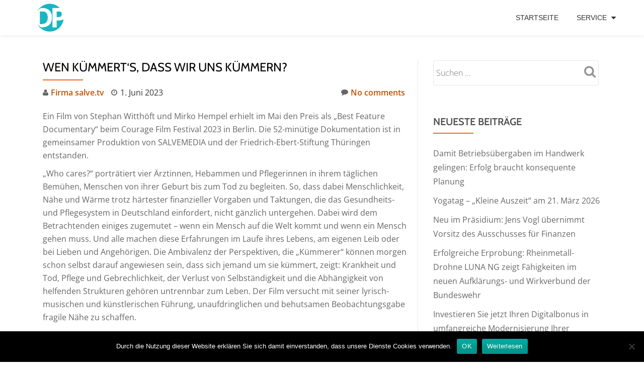

--- FILE ---
content_type: text/html; charset=UTF-8
request_url: https://www.deutscherpresseindex.de/2023/06/01/wen-kuemmerts-dass-wir-uns-kuemmern/
body_size: 15763
content:
<!DOCTYPE html>
<html lang="de" class="no-js">
<head>
<meta charset="UTF-8">
<meta name="viewport" content="width=device-width, initial-scale=1">
<link rel="profile" href="http://gmpg.org/xfn/11">
<link rel="pingback" href="https://www.deutscherpresseindex.de/xmlrpc.php">
<meta name='robots' content='index, follow, max-image-preview:large, max-snippet:-1, max-video-preview:-1' />
<!-- This site is optimized with the Yoast SEO plugin v24.3 - https://yoast.com/wordpress/plugins/seo/ -->
<title>Wen kümmert‘s, dass wir uns kümmern? - Deutscher Presseindex</title>
<link rel="canonical" href="https://www.deutscherpresseindex.de/2023/06/01/wen-kuemmerts-dass-wir-uns-kuemmern/" />
<meta name="author" content="Firma salve.tv" />
<meta name="twitter:label1" content="Verfasst von" />
<meta name="twitter:data1" content="Firma salve.tv" />
<meta name="twitter:label2" content="Geschätzte Lesezeit" />
<meta name="twitter:data2" content="2 Minuten" />
<script type="application/ld+json" class="yoast-schema-graph">{"@context":"https://schema.org","@graph":[{"@type":"WebPage","@id":"https://www.deutscherpresseindex.de/2023/06/01/wen-kuemmerts-dass-wir-uns-kuemmern/","url":"https://www.deutscherpresseindex.de/2023/06/01/wen-kuemmerts-dass-wir-uns-kuemmern/","name":"Wen kümmert‘s, dass wir uns kümmern? - Deutscher Presseindex","isPartOf":{"@id":"https://www.deutscherpresseindex.de/#website"},"primaryImageOfPage":{"@id":"https://www.deutscherpresseindex.de/2023/06/01/wen-kuemmerts-dass-wir-uns-kuemmern/#primaryimage"},"image":{"@id":"https://www.deutscherpresseindex.de/2023/06/01/wen-kuemmerts-dass-wir-uns-kuemmern/#primaryimage"},"thumbnailUrl":"https://www.deutscherpresseindex.de/wp-content/uploads/sites/5/2023/06/1685609536-1281397_1280x1024.jpg","datePublished":"2023-06-01T08:16:00+00:00","dateModified":"2023-06-01T08:16:00+00:00","author":{"@id":"https://www.deutscherpresseindex.de/#/schema/person/533b8d3027d63120ad8dfb0cb0d96893"},"breadcrumb":{"@id":"https://www.deutscherpresseindex.de/2023/06/01/wen-kuemmerts-dass-wir-uns-kuemmern/#breadcrumb"},"inLanguage":"de","potentialAction":[{"@type":"ReadAction","target":["https://www.deutscherpresseindex.de/2023/06/01/wen-kuemmerts-dass-wir-uns-kuemmern/"]}]},{"@type":"ImageObject","inLanguage":"de","@id":"https://www.deutscherpresseindex.de/2023/06/01/wen-kuemmerts-dass-wir-uns-kuemmern/#primaryimage","url":"https://www.deutscherpresseindex.de/wp-content/uploads/sites/5/2023/06/1685609536-1281397_1280x1024.jpg","contentUrl":"https://www.deutscherpresseindex.de/wp-content/uploads/sites/5/2023/06/1685609536-1281397_1280x1024.jpg","width":706,"height":1000,"caption":""},{"@type":"BreadcrumbList","@id":"https://www.deutscherpresseindex.de/2023/06/01/wen-kuemmerts-dass-wir-uns-kuemmern/#breadcrumb","itemListElement":[{"@type":"ListItem","position":1,"name":"Startseite","item":"https://www.deutscherpresseindex.de/"},{"@type":"ListItem","position":2,"name":"Wen kümmert‘s, dass wir uns kümmern?"}]},{"@type":"WebSite","@id":"https://www.deutscherpresseindex.de/#website","url":"https://www.deutscherpresseindex.de/","name":"Deutscher Presseindex","description":" Die beste Pressemitteilung, der beste Content, die interessantesten News…","potentialAction":[{"@type":"SearchAction","target":{"@type":"EntryPoint","urlTemplate":"https://www.deutscherpresseindex.de/?s={search_term_string}"},"query-input":{"@type":"PropertyValueSpecification","valueRequired":true,"valueName":"search_term_string"}}],"inLanguage":"de"},{"@type":"Person","@id":"https://www.deutscherpresseindex.de/#/schema/person/533b8d3027d63120ad8dfb0cb0d96893","name":"Firma salve.tv","image":{"@type":"ImageObject","inLanguage":"de","@id":"https://www.deutscherpresseindex.de/#/schema/person/image/","url":"https://secure.gravatar.com/avatar/30614c6416a907ca92d042ab0bcd83bd?s=96&d=mm&r=g","contentUrl":"https://secure.gravatar.com/avatar/30614c6416a907ca92d042ab0bcd83bd?s=96&d=mm&r=g","caption":"Firma salve.tv"},"url":"https://www.deutscherpresseindex.de/author/firma_salve-tv/"}]}</script>
<!-- / Yoast SEO plugin. -->
<!-- Hubbub v.1.35.1 https://morehubbub.com/ -->
<meta property="og:locale" content="de_DE" />
<meta property="og:type" content="article" />
<meta property="og:title" content="Wen kümmert‘s, dass wir uns kümmern?" />
<meta property="og:description" content="Ein Film von Stephan Witthöft und Mirko Hempel erhielt im Mai den Preis als „Best Feature Documentary“ beim Courage Film Festival 2023 in Berlin. Die 52-minütige Dokumentation ist in gemeinsamer Produktion von SALVEMEDIA und der" />
<meta property="og:url" content="https://www.deutscherpresseindex.de/2023/06/01/wen-kuemmerts-dass-wir-uns-kuemmern/" />
<meta property="og:site_name" content="Deutscher Presseindex" />
<meta property="og:updated_time" content="2023-06-01T10:16:00+00:00" />
<meta property="article:published_time" content="2023-06-01T10:16:00+00:00" />
<meta property="article:modified_time" content="2023-06-01T10:16:00+00:00" />
<meta name="twitter:card" content="summary_large_image" />
<meta name="twitter:title" content="Wen kümmert‘s, dass wir uns kümmern?" />
<meta name="twitter:description" content="Ein Film von Stephan Witthöft und Mirko Hempel erhielt im Mai den Preis als „Best Feature Documentary“ beim Courage Film Festival 2023 in Berlin. Die 52-minütige Dokumentation ist in gemeinsamer Produktion von SALVEMEDIA und der" />
<meta class="flipboard-article" content="Ein Film von Stephan Witthöft und Mirko Hempel erhielt im Mai den Preis als „Best Feature Documentary“ beim Courage Film Festival 2023 in Berlin. Die 52-minütige Dokumentation ist in gemeinsamer Produktion von SALVEMEDIA und der" />
<meta property="og:image" content="https://www.deutscherpresseindex.de/wp-content/uploads/sites/5/2023/06/1685609536-1281397_1280x1024.jpg" />
<meta name="twitter:image" content="https://www.deutscherpresseindex.de/wp-content/uploads/sites/5/2023/06/1685609536-1281397_1280x1024.jpg" />
<meta property="og:image:width" content="706" />
<meta property="og:image:height" content="1000" />
<!-- Hubbub v.1.35.1 https://morehubbub.com/ -->
<link rel="alternate" type="application/rss+xml" title="Deutscher Presseindex &raquo; Feed" href="https://www.deutscherpresseindex.de/feed/" />
<script type="text/javascript">
/* <![CDATA[ */
window._wpemojiSettings = {"baseUrl":"https:\/\/s.w.org\/images\/core\/emoji\/15.0.3\/72x72\/","ext":".png","svgUrl":"https:\/\/s.w.org\/images\/core\/emoji\/15.0.3\/svg\/","svgExt":".svg","source":{"concatemoji":"https:\/\/www.deutscherpresseindex.de\/wp-includes\/js\/wp-emoji-release.min.js?ver=6.5.7"}};
/*! This file is auto-generated */
!function(i,n){var o,s,e;function c(e){try{var t={supportTests:e,timestamp:(new Date).valueOf()};sessionStorage.setItem(o,JSON.stringify(t))}catch(e){}}function p(e,t,n){e.clearRect(0,0,e.canvas.width,e.canvas.height),e.fillText(t,0,0);var t=new Uint32Array(e.getImageData(0,0,e.canvas.width,e.canvas.height).data),r=(e.clearRect(0,0,e.canvas.width,e.canvas.height),e.fillText(n,0,0),new Uint32Array(e.getImageData(0,0,e.canvas.width,e.canvas.height).data));return t.every(function(e,t){return e===r[t]})}function u(e,t,n){switch(t){case"flag":return n(e,"\ud83c\udff3\ufe0f\u200d\u26a7\ufe0f","\ud83c\udff3\ufe0f\u200b\u26a7\ufe0f")?!1:!n(e,"\ud83c\uddfa\ud83c\uddf3","\ud83c\uddfa\u200b\ud83c\uddf3")&&!n(e,"\ud83c\udff4\udb40\udc67\udb40\udc62\udb40\udc65\udb40\udc6e\udb40\udc67\udb40\udc7f","\ud83c\udff4\u200b\udb40\udc67\u200b\udb40\udc62\u200b\udb40\udc65\u200b\udb40\udc6e\u200b\udb40\udc67\u200b\udb40\udc7f");case"emoji":return!n(e,"\ud83d\udc26\u200d\u2b1b","\ud83d\udc26\u200b\u2b1b")}return!1}function f(e,t,n){var r="undefined"!=typeof WorkerGlobalScope&&self instanceof WorkerGlobalScope?new OffscreenCanvas(300,150):i.createElement("canvas"),a=r.getContext("2d",{willReadFrequently:!0}),o=(a.textBaseline="top",a.font="600 32px Arial",{});return e.forEach(function(e){o[e]=t(a,e,n)}),o}function t(e){var t=i.createElement("script");t.src=e,t.defer=!0,i.head.appendChild(t)}"undefined"!=typeof Promise&&(o="wpEmojiSettingsSupports",s=["flag","emoji"],n.supports={everything:!0,everythingExceptFlag:!0},e=new Promise(function(e){i.addEventListener("DOMContentLoaded",e,{once:!0})}),new Promise(function(t){var n=function(){try{var e=JSON.parse(sessionStorage.getItem(o));if("object"==typeof e&&"number"==typeof e.timestamp&&(new Date).valueOf()<e.timestamp+604800&&"object"==typeof e.supportTests)return e.supportTests}catch(e){}return null}();if(!n){if("undefined"!=typeof Worker&&"undefined"!=typeof OffscreenCanvas&&"undefined"!=typeof URL&&URL.createObjectURL&&"undefined"!=typeof Blob)try{var e="postMessage("+f.toString()+"("+[JSON.stringify(s),u.toString(),p.toString()].join(",")+"));",r=new Blob([e],{type:"text/javascript"}),a=new Worker(URL.createObjectURL(r),{name:"wpTestEmojiSupports"});return void(a.onmessage=function(e){c(n=e.data),a.terminate(),t(n)})}catch(e){}c(n=f(s,u,p))}t(n)}).then(function(e){for(var t in e)n.supports[t]=e[t],n.supports.everything=n.supports.everything&&n.supports[t],"flag"!==t&&(n.supports.everythingExceptFlag=n.supports.everythingExceptFlag&&n.supports[t]);n.supports.everythingExceptFlag=n.supports.everythingExceptFlag&&!n.supports.flag,n.DOMReady=!1,n.readyCallback=function(){n.DOMReady=!0}}).then(function(){return e}).then(function(){var e;n.supports.everything||(n.readyCallback(),(e=n.source||{}).concatemoji?t(e.concatemoji):e.wpemoji&&e.twemoji&&(t(e.twemoji),t(e.wpemoji)))}))}((window,document),window._wpemojiSettings);
/* ]]> */
</script>
<style id='wp-emoji-styles-inline-css' type='text/css'>
img.wp-smiley, img.emoji {
display: inline !important;
border: none !important;
box-shadow: none !important;
height: 1em !important;
width: 1em !important;
margin: 0 0.07em !important;
vertical-align: -0.1em !important;
background: none !important;
padding: 0 !important;
}
</style>
<link rel='stylesheet' id='wp-block-library-css' href='//www.deutscherpresseindex.de/wp-content/cache/www.deutscherpresseindex.de/wpfc-minified/lp0lvp4c/bxlt0.css' type='text/css' media='all' />
<style id='classic-theme-styles-inline-css' type='text/css'>
/*! This file is auto-generated */
.wp-block-button__link{color:#fff;background-color:#32373c;border-radius:9999px;box-shadow:none;text-decoration:none;padding:calc(.667em + 2px) calc(1.333em + 2px);font-size:1.125em}.wp-block-file__button{background:#32373c;color:#fff;text-decoration:none}
</style>
<style id='global-styles-inline-css' type='text/css'>
body{--wp--preset--color--black: #000000;--wp--preset--color--cyan-bluish-gray: #abb8c3;--wp--preset--color--white: #ffffff;--wp--preset--color--pale-pink: #f78da7;--wp--preset--color--vivid-red: #cf2e2e;--wp--preset--color--luminous-vivid-orange: #ff6900;--wp--preset--color--luminous-vivid-amber: #fcb900;--wp--preset--color--light-green-cyan: #7bdcb5;--wp--preset--color--vivid-green-cyan: #00d084;--wp--preset--color--pale-cyan-blue: #8ed1fc;--wp--preset--color--vivid-cyan-blue: #0693e3;--wp--preset--color--vivid-purple: #9b51e0;--wp--preset--gradient--vivid-cyan-blue-to-vivid-purple: linear-gradient(135deg,rgba(6,147,227,1) 0%,rgb(155,81,224) 100%);--wp--preset--gradient--light-green-cyan-to-vivid-green-cyan: linear-gradient(135deg,rgb(122,220,180) 0%,rgb(0,208,130) 100%);--wp--preset--gradient--luminous-vivid-amber-to-luminous-vivid-orange: linear-gradient(135deg,rgba(252,185,0,1) 0%,rgba(255,105,0,1) 100%);--wp--preset--gradient--luminous-vivid-orange-to-vivid-red: linear-gradient(135deg,rgba(255,105,0,1) 0%,rgb(207,46,46) 100%);--wp--preset--gradient--very-light-gray-to-cyan-bluish-gray: linear-gradient(135deg,rgb(238,238,238) 0%,rgb(169,184,195) 100%);--wp--preset--gradient--cool-to-warm-spectrum: linear-gradient(135deg,rgb(74,234,220) 0%,rgb(151,120,209) 20%,rgb(207,42,186) 40%,rgb(238,44,130) 60%,rgb(251,105,98) 80%,rgb(254,248,76) 100%);--wp--preset--gradient--blush-light-purple: linear-gradient(135deg,rgb(255,206,236) 0%,rgb(152,150,240) 100%);--wp--preset--gradient--blush-bordeaux: linear-gradient(135deg,rgb(254,205,165) 0%,rgb(254,45,45) 50%,rgb(107,0,62) 100%);--wp--preset--gradient--luminous-dusk: linear-gradient(135deg,rgb(255,203,112) 0%,rgb(199,81,192) 50%,rgb(65,88,208) 100%);--wp--preset--gradient--pale-ocean: linear-gradient(135deg,rgb(255,245,203) 0%,rgb(182,227,212) 50%,rgb(51,167,181) 100%);--wp--preset--gradient--electric-grass: linear-gradient(135deg,rgb(202,248,128) 0%,rgb(113,206,126) 100%);--wp--preset--gradient--midnight: linear-gradient(135deg,rgb(2,3,129) 0%,rgb(40,116,252) 100%);--wp--preset--font-size--small: 13px;--wp--preset--font-size--medium: 20px;--wp--preset--font-size--large: 36px;--wp--preset--font-size--x-large: 42px;--wp--preset--spacing--20: 0.44rem;--wp--preset--spacing--30: 0.67rem;--wp--preset--spacing--40: 1rem;--wp--preset--spacing--50: 1.5rem;--wp--preset--spacing--60: 2.25rem;--wp--preset--spacing--70: 3.38rem;--wp--preset--spacing--80: 5.06rem;--wp--preset--shadow--natural: 6px 6px 9px rgba(0, 0, 0, 0.2);--wp--preset--shadow--deep: 12px 12px 50px rgba(0, 0, 0, 0.4);--wp--preset--shadow--sharp: 6px 6px 0px rgba(0, 0, 0, 0.2);--wp--preset--shadow--outlined: 6px 6px 0px -3px rgba(255, 255, 255, 1), 6px 6px rgba(0, 0, 0, 1);--wp--preset--shadow--crisp: 6px 6px 0px rgba(0, 0, 0, 1);}:where(.is-layout-flex){gap: 0.5em;}:where(.is-layout-grid){gap: 0.5em;}body .is-layout-flex{display: flex;}body .is-layout-flex{flex-wrap: wrap;align-items: center;}body .is-layout-flex > *{margin: 0;}body .is-layout-grid{display: grid;}body .is-layout-grid > *{margin: 0;}:where(.wp-block-columns.is-layout-flex){gap: 2em;}:where(.wp-block-columns.is-layout-grid){gap: 2em;}:where(.wp-block-post-template.is-layout-flex){gap: 1.25em;}:where(.wp-block-post-template.is-layout-grid){gap: 1.25em;}.has-black-color{color: var(--wp--preset--color--black) !important;}.has-cyan-bluish-gray-color{color: var(--wp--preset--color--cyan-bluish-gray) !important;}.has-white-color{color: var(--wp--preset--color--white) !important;}.has-pale-pink-color{color: var(--wp--preset--color--pale-pink) !important;}.has-vivid-red-color{color: var(--wp--preset--color--vivid-red) !important;}.has-luminous-vivid-orange-color{color: var(--wp--preset--color--luminous-vivid-orange) !important;}.has-luminous-vivid-amber-color{color: var(--wp--preset--color--luminous-vivid-amber) !important;}.has-light-green-cyan-color{color: var(--wp--preset--color--light-green-cyan) !important;}.has-vivid-green-cyan-color{color: var(--wp--preset--color--vivid-green-cyan) !important;}.has-pale-cyan-blue-color{color: var(--wp--preset--color--pale-cyan-blue) !important;}.has-vivid-cyan-blue-color{color: var(--wp--preset--color--vivid-cyan-blue) !important;}.has-vivid-purple-color{color: var(--wp--preset--color--vivid-purple) !important;}.has-black-background-color{background-color: var(--wp--preset--color--black) !important;}.has-cyan-bluish-gray-background-color{background-color: var(--wp--preset--color--cyan-bluish-gray) !important;}.has-white-background-color{background-color: var(--wp--preset--color--white) !important;}.has-pale-pink-background-color{background-color: var(--wp--preset--color--pale-pink) !important;}.has-vivid-red-background-color{background-color: var(--wp--preset--color--vivid-red) !important;}.has-luminous-vivid-orange-background-color{background-color: var(--wp--preset--color--luminous-vivid-orange) !important;}.has-luminous-vivid-amber-background-color{background-color: var(--wp--preset--color--luminous-vivid-amber) !important;}.has-light-green-cyan-background-color{background-color: var(--wp--preset--color--light-green-cyan) !important;}.has-vivid-green-cyan-background-color{background-color: var(--wp--preset--color--vivid-green-cyan) !important;}.has-pale-cyan-blue-background-color{background-color: var(--wp--preset--color--pale-cyan-blue) !important;}.has-vivid-cyan-blue-background-color{background-color: var(--wp--preset--color--vivid-cyan-blue) !important;}.has-vivid-purple-background-color{background-color: var(--wp--preset--color--vivid-purple) !important;}.has-black-border-color{border-color: var(--wp--preset--color--black) !important;}.has-cyan-bluish-gray-border-color{border-color: var(--wp--preset--color--cyan-bluish-gray) !important;}.has-white-border-color{border-color: var(--wp--preset--color--white) !important;}.has-pale-pink-border-color{border-color: var(--wp--preset--color--pale-pink) !important;}.has-vivid-red-border-color{border-color: var(--wp--preset--color--vivid-red) !important;}.has-luminous-vivid-orange-border-color{border-color: var(--wp--preset--color--luminous-vivid-orange) !important;}.has-luminous-vivid-amber-border-color{border-color: var(--wp--preset--color--luminous-vivid-amber) !important;}.has-light-green-cyan-border-color{border-color: var(--wp--preset--color--light-green-cyan) !important;}.has-vivid-green-cyan-border-color{border-color: var(--wp--preset--color--vivid-green-cyan) !important;}.has-pale-cyan-blue-border-color{border-color: var(--wp--preset--color--pale-cyan-blue) !important;}.has-vivid-cyan-blue-border-color{border-color: var(--wp--preset--color--vivid-cyan-blue) !important;}.has-vivid-purple-border-color{border-color: var(--wp--preset--color--vivid-purple) !important;}.has-vivid-cyan-blue-to-vivid-purple-gradient-background{background: var(--wp--preset--gradient--vivid-cyan-blue-to-vivid-purple) !important;}.has-light-green-cyan-to-vivid-green-cyan-gradient-background{background: var(--wp--preset--gradient--light-green-cyan-to-vivid-green-cyan) !important;}.has-luminous-vivid-amber-to-luminous-vivid-orange-gradient-background{background: var(--wp--preset--gradient--luminous-vivid-amber-to-luminous-vivid-orange) !important;}.has-luminous-vivid-orange-to-vivid-red-gradient-background{background: var(--wp--preset--gradient--luminous-vivid-orange-to-vivid-red) !important;}.has-very-light-gray-to-cyan-bluish-gray-gradient-background{background: var(--wp--preset--gradient--very-light-gray-to-cyan-bluish-gray) !important;}.has-cool-to-warm-spectrum-gradient-background{background: var(--wp--preset--gradient--cool-to-warm-spectrum) !important;}.has-blush-light-purple-gradient-background{background: var(--wp--preset--gradient--blush-light-purple) !important;}.has-blush-bordeaux-gradient-background{background: var(--wp--preset--gradient--blush-bordeaux) !important;}.has-luminous-dusk-gradient-background{background: var(--wp--preset--gradient--luminous-dusk) !important;}.has-pale-ocean-gradient-background{background: var(--wp--preset--gradient--pale-ocean) !important;}.has-electric-grass-gradient-background{background: var(--wp--preset--gradient--electric-grass) !important;}.has-midnight-gradient-background{background: var(--wp--preset--gradient--midnight) !important;}.has-small-font-size{font-size: var(--wp--preset--font-size--small) !important;}.has-medium-font-size{font-size: var(--wp--preset--font-size--medium) !important;}.has-large-font-size{font-size: var(--wp--preset--font-size--large) !important;}.has-x-large-font-size{font-size: var(--wp--preset--font-size--x-large) !important;}
.wp-block-navigation a:where(:not(.wp-element-button)){color: inherit;}
:where(.wp-block-post-template.is-layout-flex){gap: 1.25em;}:where(.wp-block-post-template.is-layout-grid){gap: 1.25em;}
:where(.wp-block-columns.is-layout-flex){gap: 2em;}:where(.wp-block-columns.is-layout-grid){gap: 2em;}
.wp-block-pullquote{font-size: 1.5em;line-height: 1.6;}
</style>
<link rel='stylesheet' id='cookie-notice-front-css' href='//www.deutscherpresseindex.de/wp-content/cache/www.deutscherpresseindex.de/wpfc-minified/6o14y040/bxlt0.css' type='text/css' media='all' />
<link rel='stylesheet' id='topicportal-remote-canonicals-frontend-css' href='//www.deutscherpresseindex.de/wp-content/plugins/topicportal-remote-canonicals/assets/css/frontend.css?ver=1.0.0' type='text/css' media='all' />
<link rel='stylesheet' id='llorix-one-lite-font-css' href='//www.deutscherpresseindex.de/wp-content/cache/www.deutscherpresseindex.de/wpfc-minified/mbe0auxq/bxlt0.css' type='text/css' media='all' />
<link rel='stylesheet' id='llorix-one-lite-fontawesome-css' href='//www.deutscherpresseindex.de/wp-content/cache/www.deutscherpresseindex.de/wpfc-minified/88jqqlg2/bxlt0.css' type='text/css' media='all' />
<link rel='stylesheet' id='llorix-one-lite-bootstrap-style-css' href='//www.deutscherpresseindex.de/wp-content/cache/www.deutscherpresseindex.de/wpfc-minified/2mvpuz0p/bxlt0.css' type='text/css' media='all' />
<link rel='stylesheet' id='llorix-one-lite-style-css' href='//www.deutscherpresseindex.de/wp-content/cache/www.deutscherpresseindex.de/wpfc-minified/7jpfy85j/bxlt0.css' type='text/css' media='all' />
<style id='llorix-one-lite-style-inline-css' type='text/css'>
.overlay-layer-wrap{ background:rgba(13, 60, 85, 0.5);}.archive-top .section-overlay-layer{ background:rgba(13, 60, 85, 0.6);}
</style>
<link rel="preload" class="mv-grow-style" href="https://www.deutscherpresseindex.de/wp-content/plugins/social-pug/assets/dist/style-frontend-pro.css?ver=1.35.1" as="style"><noscript><link rel='stylesheet' id='dpsp-frontend-style-pro-css' href='//www.deutscherpresseindex.de/wp-content/cache/www.deutscherpresseindex.de/wpfc-minified/d2klwoj9/bxlt0.css' type='text/css' media='all' />
</noscript><script type="text/javascript" id="cookie-notice-front-js-before">
/* <![CDATA[ */
var cnArgs = {"ajaxUrl":"https:\/\/www.deutscherpresseindex.de\/wp-admin\/admin-ajax.php","nonce":"1aab453f0b","hideEffect":"fade","position":"bottom","onScroll":false,"onScrollOffset":100,"onClick":false,"cookieName":"cookie_notice_accepted","cookieTime":2592000,"cookieTimeRejected":2592000,"globalCookie":false,"redirection":false,"cache":false,"revokeCookies":false,"revokeCookiesOpt":"automatic"};
/* ]]> */
</script>
<script type="text/javascript" src="https://www.deutscherpresseindex.de/wp-content/plugins/cookie-notice/js/front.min.js?ver=2.5.7" id="cookie-notice-front-js"></script>
<script type="text/javascript" src="https://www.deutscherpresseindex.de/wp-includes/js/jquery/jquery.min.js?ver=3.7.1" id="jquery-core-js"></script>
<script type="text/javascript" src="https://www.deutscherpresseindex.de/wp-includes/js/jquery/jquery-migrate.min.js?ver=3.4.1" id="jquery-migrate-js"></script>
<link rel="https://api.w.org/" href="https://www.deutscherpresseindex.de/wp-json/" /><link rel="alternate" type="application/json" href="https://www.deutscherpresseindex.de/wp-json/wp/v2/posts/1207722" /><link rel="EditURI" type="application/rsd+xml" title="RSD" href="https://www.deutscherpresseindex.de/xmlrpc.php?rsd" />
<meta name="generator" content="WordPress 6.5.7" />
<link rel='shortlink' href='https://www.deutscherpresseindex.de/?p=1207722' />
<link rel="alternate" type="application/json+oembed" href="https://www.deutscherpresseindex.de/wp-json/oembed/1.0/embed?url=https%3A%2F%2Fwww.deutscherpresseindex.de%2F2023%2F06%2F01%2Fwen-kuemmerts-dass-wir-uns-kuemmern%2F" />
<link rel="alternate" type="text/xml+oembed" href="https://www.deutscherpresseindex.de/wp-json/oembed/1.0/embed?url=https%3A%2F%2Fwww.deutscherpresseindex.de%2F2023%2F06%2F01%2Fwen-kuemmerts-dass-wir-uns-kuemmern%2F&#038;format=xml" />
<script type="text/javascript">
var jQueryMigrateHelperHasSentDowngrade = false;
window.onerror = function( msg, url, line, col, error ) {
// Break out early, do not processing if a downgrade reqeust was already sent.
if ( jQueryMigrateHelperHasSentDowngrade ) {
return true;
}
var xhr = new XMLHttpRequest();
var nonce = '36b2ec8795';
var jQueryFunctions = [
'andSelf',
'browser',
'live',
'boxModel',
'support.boxModel',
'size',
'swap',
'clean',
'sub',
];
var match_pattern = /\)\.(.+?) is not a function/;
var erroredFunction = msg.match( match_pattern );
// If there was no matching functions, do not try to downgrade.
if ( null === erroredFunction || typeof erroredFunction !== 'object' || typeof erroredFunction[1] === "undefined" || -1 === jQueryFunctions.indexOf( erroredFunction[1] ) ) {
return true;
}
// Set that we've now attempted a downgrade request.
jQueryMigrateHelperHasSentDowngrade = true;
xhr.open( 'POST', 'https://www.deutscherpresseindex.de/wp-admin/admin-ajax.php' );
xhr.setRequestHeader( 'Content-Type', 'application/x-www-form-urlencoded' );
xhr.onload = function () {
var response,
reload = false;
if ( 200 === xhr.status ) {
try {
response = JSON.parse( xhr.response );
reload = response.data.reload;
} catch ( e ) {
reload = false;
}
}
// Automatically reload the page if a deprecation caused an automatic downgrade, ensure visitors get the best possible experience.
if ( reload ) {
location.reload();
}
};
xhr.send( encodeURI( 'action=jquery-migrate-downgrade-version&_wpnonce=' + nonce ) );
// Suppress error alerts in older browsers
return true;
}
</script>
<!--[if lt IE 9]>
<script src="https://www.deutscherpresseindex.de/wp-content/themes/llorix-one-lite/js/html5shiv.min.js"></script>
<![endif]-->
<meta name="hubbub-info" description="Hubbub 1.35.1"><link rel="icon" href="https://www.deutscherpresseindex.de/wp-content/uploads/sites/5/2017/09/cropped-deutschepresseindex-e1506074717330-32x32.png" sizes="32x32" />
<link rel="icon" href="https://www.deutscherpresseindex.de/wp-content/uploads/sites/5/2017/09/cropped-deutschepresseindex-e1506074717330-192x192.png" sizes="192x192" />
<link rel="apple-touch-icon" href="https://www.deutscherpresseindex.de/wp-content/uploads/sites/5/2017/09/cropped-deutschepresseindex-e1506074717330-180x180.png" />
<meta name="msapplication-TileImage" content="https://www.deutscherpresseindex.de/wp-content/uploads/sites/5/2017/09/cropped-deutschepresseindex-e1506074717330-270x270.png" />
<style type="text/css" id="wp-custom-css">
.pb-company{
padding: 10px 20px;
margin-bottom: 20px;
border: 1px solid #dbdada;
}
.pb-contacts{
background-color: #f5f5f5;
padding: 10px 20px;
margin-bottom: 20px;
}
.pb-disclaimer{
font-style: italic;
font-size: 80%;
}
.footer-widget-wrap .widget-box {width:100%;}
.footer-widget-wrap .widget-box p{ font-size: small;}		</style>
<style id="sccss"></style></head>
<body itemscope itemtype="http://schema.org/WebPage" class="post-template-default single single-post postid-1207722 single-format-standard cookies-not-set group-blog" dir="
ltr">
<a class="skip-link screen-reader-text" href="#content">Skip to content</a>
<!-- =========================
PRE LOADER
============================== -->
<!-- =========================
SECTION: HOME / HEADER
============================== -->
<!--header-->
<header itemscope itemtype="http://schema.org/WPHeader" id="masthead" role="banner" data-stellar-background-ratio="0.5" class="header header-style-one site-header">
<!-- COLOR OVER IMAGE -->
<div class="overlay-layer-nav 
sticky-navigation-open">
<!-- STICKY NAVIGATION -->
<div class="navbar navbar-inverse bs-docs-nav navbar-fixed-top sticky-navigation appear-on-scroll">
<!-- CONTAINER -->
<div class="container">
<div class="navbar-header">
<!-- LOGO -->
<button title='Toggle Menu' aria-controls='menu-main-menu' aria-expanded='false' type="button" class="navbar-toggle menu-toggle" id="menu-toggle" data-toggle="collapse" data-target="#menu-primary">
<span class="screen-reader-text">Toggle navigation</span>
<span class="icon-bar"></span>
<span class="icon-bar"></span>
<span class="icon-bar"></span>
</button>
<a href="https://www.deutscherpresseindex.de/" class="navbar-brand" title="Deutscher Presseindex" data-wpel-link="internal"><img src="https://www.deutscherpresseindex.de/wp-content/uploads/sites/5/2017/09/deutschepresseindex-e1506074717330.png" alt="Deutscher Presseindex"></a><div class="header-logo-wrap text-header llorix_one_lite_only_customizer"><h1 itemprop="headline" id="site-title" class="site-title"><a href="https://www.deutscherpresseindex.de/" title="Deutscher Presseindex" rel="home" data-wpel-link="internal">Deutscher Presseindex</a></h1><p itemprop="description" id="site-description" class="site-description"> Die beste Pressemitteilung, der beste Content, die interessantesten News…</p></div>
</div>
<!-- MENU -->
<div itemscope itemtype="http://schema.org/SiteNavigationElement" aria-label="Primary Menu" id="menu-primary" class="navbar-collapse collapse">
<!-- LOGO ON STICKY NAV BAR -->
<div id="site-header-menu" class="site-header-menu">
<nav id="site-navigation" class="main-navigation" role="navigation">
<div class="menu-menue-container"><ul id="menu-menue" class="primary-menu small-text"><li id="menu-item-31" class="menu-item menu-item-type-custom menu-item-object-custom menu-item-home menu-item-31"><a href="https://www.deutscherpresseindex.de" data-wpel-link="internal">Startseite</a></li>
<li id="menu-item-44" class="menu-item menu-item-type-custom menu-item-object-custom menu-item-has-children menu-item-44"><a href="https://www.deutscherpresseindex.de/kontakt" data-wpel-link="internal">Service</a>
<ul class="sub-menu">
<li id="menu-item-43" class="menu-item menu-item-type-post_type menu-item-object-page menu-item-43"><a href="https://www.deutscherpresseindex.de/kontakt/" data-wpel-link="internal">Kontakt</a></li>
<li id="menu-item-30" class="menu-item menu-item-type-post_type menu-item-object-page menu-item-30"><a href="https://www.deutscherpresseindex.de/impressum/" data-wpel-link="internal">Impressum</a></li>
<li id="menu-item-1049334" class="menu-item menu-item-type-post_type menu-item-object-page menu-item-1049334"><a href="https://www.deutscherpresseindex.de/datenschutzerklaerung/" data-wpel-link="internal">Datenschutzerklärung</a></li>
</ul>
</li>
</ul></div>						</nav>
</div>
</div>
</div>
<!-- /END CONTAINER -->
</div>
<!-- /END STICKY NAVIGATION -->
</div>
<!-- /END COLOR OVER IMAGE -->
</header>
<!-- /END HOME / HEADER  -->
<div class="content-wrap">
<div class="container">
<div id="primary" class="content-area 
col-md-8">
<main itemscope itemtype="http://schema.org/WebPageElement" itemprop="mainContentOfPage" id="main" class="site-main" role="main">
<article id="post-1207722" class="content-single-page post-1207722 post type-post status-publish format-standard has-post-thumbnail hentry category-medien tag-grow tag-animation tag-aerztinnen tag-baum tag-berlin tag-co tag-festival tag-film tag-hebammen tag-hempel tag-klimaschutz tag-pflege tag-regie tag-stiftung tag-thueringen grow-content-body">
<header class="entry-header single-header">
<h1 itemprop="headline" class="entry-title single-title">Wen kümmert‘s, dass wir uns kümmern?</h1>		<div class="colored-line-left"></div>
<div class="clearfix"></div>
<div class="entry-meta single-entry-meta">
<span class="author-link" itemprop="author" itemscope="" itemtype="http://schema.org/Person">
<span itemprop="name" class="post-author author vcard">
<i class="fa fa-user" aria-hidden="true"></i>
<a href="https://www.deutscherpresseindex.de/author/firma_salve-tv/" itemprop="url" rel="author" data-wpel-link="internal">Firma salve.tv</a>
</span>
</span>
<time class="post-time posted-on published" datetime="2023-06-01T10:16:00+02:00" itemprop="datePublished">
<i class="fa fa-clock-o" aria-hidden="true"></i>
1. Juni 2023			</time>
<a href="https://www.deutscherpresseindex.de/2023/06/01/wen-kuemmerts-dass-wir-uns-kuemmern/#respond" class="post-comments" data-wpel-link="internal">
<i class="fa fa-comment" aria-hidden="true"></i>
No comments			</a>
</div><!-- .entry-meta -->
</header><!-- .entry-header -->
<div itemprop="text" class="entry-content">
<div class="pb-text">Ein Film von Stephan Witthöft und Mirko Hempel erhielt im Mai den Preis als „Best Feature Documentary“ beim Courage Film Festival 2023 in Berlin. Die 52-minütige Dokumentation ist in gemeinsamer Produktion von SALVEMEDIA und der Friedrich-Ebert-Stiftung Thüringen entstanden.</p>
<p>„Who cares?“ porträtiert vier Ärztinnen, Hebammen und Pflegerinnen in ihrem täglichen Bemühen, Menschen von ihrer Geburt bis zum Tod zu begleiten. So, dass dabei Menschlichkeit, Nähe und Wärme trotz härtester finanzieller Vorgaben und Taktungen, die das Gesundheits- und Pflegesystem in Deutschland einfordert, nicht gänzlich untergehen. Dabei wird dem Betrachtenden einiges zugemutet – wenn ein Mensch auf die Welt kommt und wenn ein Mensch gehen muss. Und alle machen diese Erfahrungen im Laufe ihres Lebens, am eigenen Leib oder bei Lieben und Angehörigen. Die Ambivalenz der Perspektiven, die „Kümmerer“ können morgen schon selbst darauf angewiesen sein, dass sich jemand um sie kümmert, zeigt: Krankheit und Tod, Pflege und Gebrechlichkeit, der Verlust von Selbständigkeit und die Abhängigkeit von helfenden Strukturen gehören untrennbar zum Leben. Der Film versucht mit seiner lyrisch-musischen und künstlerischen Führung, unaufdringlichen und behutsamen Beobachtungsgabe fragile Nähe zu schaffen.</p>
<p>Das internationale Festival richtet sich an Filmemacher und Drehbuchautoren, die in ihrer Arbeit gesellschaftliche Themen und Missstände aufgreifen, die zu Diskussionen und Debatten anregen und einen Beitrag zu positiver Veränderung in der Welt leisten wollen. Ihnen wird eine Plattform gegeben, Geschichten zu teilen und sich mit Gleichgesinnten auszutauschen. Vorführungen sozialer Organisationen und Workshops zu den Hauptthemen ergänzen die seit 2018 jährlich in Berlin stattfindende Veranstaltung. Die weiteren Preisträger in 2023 in Kategorien wie der besten Regie, Animation, des besten Kurzfilms und experimentellen Spielfilms stammen aus Finnland, England, Kanada, Slowenien und Österreich.</p>
<p>Der Preis setzt in diesem Jahr auch ein Zeichen für Nachhaltigkeit, indem die Umweltinitiative „Grow my tree“ für jeden einen Baum pflanzt. Klimaschutz durch Wiederaufforstung, mit dem Pflanzen eines Baumes werden 22 Kilogramm CO₂ neutralisiert.</p></div>
<div class="pb-company">
<div>Firmenkontakt und Herausgeber der Meldung:</div>
<p>salve.tv GmbH<br />
Anger 73<br />
99084 Erfurt<br />
Telefon: +49 (361) 22248410<br />
<a href="http://salve-tv.net" target="_blank" rel="noopener nofollow" data-wpel-link="external">http://salve-tv.net</a></div>
<div class="pb-contacts">
<div>Ansprechpartner:</div>
<div class="pb-contact-item">Stephan Witthöft<br />
Produktionsleitung &amp; Programmverantwortung<br />
Telefon: +49 (361) 222484-10<br />
E-Mail: &#115;&#046;&#119;&#105;&#116;&#116;&#104;&#111;&#101;&#102;&#116;&#064;&#115;&#097;&#108;&#118;&#101;&#046;&#116;&#118;
</div>
<div class="pb-links">
<div>Weiterführende Links</div>
<ul>
<li>
<a href="https://www.lifepr.de/inaktiv/salve-tv-medienproduktion-gmbh/Wen-kuemmerts-dass-wir-uns-kuemmern/boxid/948395" target="_blank" rel="noopener nofollow" data-wpel-link="external">Originalmeldung der salve.tv GmbH</a>
</li>
<li>
<a href="https://www.lifepr.de/newsroom/salve-tv-medienproduktion-gmbh" target="_blank" rel="noopener nofollow" data-wpel-link="external">Alle Meldungen der salve.tv GmbH</a>
</li>
</ul></div>
<div class="pb-disclaimer">Für die oben stehende Pressemitteilung ist allein der jeweils angegebene Herausgeber (siehe Firmenkontakt oben) verantwortlich. Dieser ist in der Regel auch Urheber des Pressetextes, sowie der angehängten Bild-, Ton-, Video-, Medien- und Informationsmaterialien. Die United News Network GmbH übernimmt keine Haftung für die Korrektheit oder Vollständigkeit der dargestellten Meldung. Auch bei Übertragungsfehlern oder anderen Störungen haftet sie nur im Fall von Vorsatz oder grober Fahrlässigkeit. Die Nutzung von hier archivierten Informationen zur Eigeninformation und redaktionellen Weiterverarbeitung ist in der Regel kostenfrei. Bitte klären Sie vor einer Weiterverwendung urheberrechtliche Fragen mit dem angegebenen Herausgeber. Eine systematische Speicherung dieser Daten sowie die Verwendung auch von Teilen dieses Datenbankwerks sind nur mit schriftlicher Genehmigung durch die United News Network GmbH gestattet.
</div>
<p>        <img decoding="async" src="https://www.lifepr.de/presscorner/cpix/tp---1/948395.gif" alt="counterpixel" width="1" height="1" /></p>
</div><!-- .entry-content -->
<footer class="entry-footer">
<span class="cat-links"><i class="fa fa-folder-open" aria-hidden="true"></i>Posted in <a href="https://www.deutscherpresseindex.de/category/medien/" rel="category tag" data-wpel-link="internal">Medien</a></span><span class="tags-links"><i class="fa fa-tags" aria-hidden="true"></i>Tagged <a href="https://www.deutscherpresseindex.de/tag/grow/" rel="tag" data-wpel-link="internal">??grow</a>, <a href="https://www.deutscherpresseindex.de/tag/animation/" rel="tag" data-wpel-link="internal">animation</a>, <a href="https://www.deutscherpresseindex.de/tag/aerztinnen/" rel="tag" data-wpel-link="internal">Ärztinnen</a>, <a href="https://www.deutscherpresseindex.de/tag/baum/" rel="tag" data-wpel-link="internal">baum</a>, <a href="https://www.deutscherpresseindex.de/tag/berlin/" rel="tag" data-wpel-link="internal">berlin</a>, <a href="https://www.deutscherpresseindex.de/tag/co/" rel="tag" data-wpel-link="internal">co??</a>, <a href="https://www.deutscherpresseindex.de/tag/festival/" rel="tag" data-wpel-link="internal">festival</a>, <a href="https://www.deutscherpresseindex.de/tag/film/" rel="tag" data-wpel-link="internal">film</a>, <a href="https://www.deutscherpresseindex.de/tag/hebammen/" rel="tag" data-wpel-link="internal">Hebammen</a>, <a href="https://www.deutscherpresseindex.de/tag/hempel/" rel="tag" data-wpel-link="internal">hempel</a>, <a href="https://www.deutscherpresseindex.de/tag/klimaschutz/" rel="tag" data-wpel-link="internal">klimaschutz</a>, <a href="https://www.deutscherpresseindex.de/tag/pflege/" rel="tag" data-wpel-link="internal">Pflege</a>, <a href="https://www.deutscherpresseindex.de/tag/regie/" rel="tag" data-wpel-link="internal">regie</a>, <a href="https://www.deutscherpresseindex.de/tag/stiftung/" rel="tag" data-wpel-link="internal">stiftung</a>, <a href="https://www.deutscherpresseindex.de/tag/thueringen/" rel="tag" data-wpel-link="internal">thüringen</a></span>	</footer><!-- .entry-footer -->
</article><!-- #post-## -->
<nav class="navigation post-navigation" aria-label="Beiträge">
<h2 class="screen-reader-text">Beitragsnavigation</h2>
<div class="nav-links"><div class="nav-previous"><a href="https://www.deutscherpresseindex.de/2023/06/01/unternehmensuebergabe-geleistete-anzahlungen-zaehlen-bei-der-erbschaftsteuer-nicht-in-jedem-fall-zum-verwaltungsvermoegen-2/" rel="prev" data-wpel-link="internal">Unternehmensübergabe: Geleistete Anzahlungen zählen bei der Erbschaftsteuer nicht in jedem Fall zum Verwaltungsvermögen</a></div><div class="nav-next"><a href="https://www.deutscherpresseindex.de/2023/06/01/betriebsausgabenpauschale-mehr-geld-fuer-selbststaendige/" rel="next" data-wpel-link="internal">Betriebsausgabenpauschale: Mehr Geld für Selbstständige</a></div></div>
</nav>
</main><!-- #main -->
</div><!-- #primary -->
<div itemscope itemtype="http://schema.org/WPSideBar" role="complementary" aria-label="Main sidebar" id="sidebar-secondary" class="col-md-4 widget-area">
<aside id="search-2" class="widget widget_search"><form role="search" method="get" class="search-form" action="https://www.deutscherpresseindex.de/">
<label>
<span class="screen-reader-text">Suche nach:</span>
<input type="search" class="search-field" placeholder="Suchen …" value="" name="s" />
</label>
<input type="submit" class="search-submit" value="Suchen" />
</form></aside>
<aside id="recent-posts-2" class="widget widget_recent_entries">
<h2 class="widget-title">Neueste Beiträge</h2><div class="colored-line-left"></div><div class="clearfix widget-title-margin"></div>
<ul>
<li>
<a href="https://www.deutscherpresseindex.de/2026/01/29/damit-betriebsbergaben-im-handwerk-gelingen-erfolg-braucht-konsequente-planung/" data-wpel-link="internal">Damit Betriebsübergaben im Handwerk gelingen: Erfolg braucht konsequente Planung</a>
</li>
<li>
<a href="https://www.deutscherpresseindex.de/2026/01/29/yogatag-kleine-auszeit-am-21-mrz-2026/" data-wpel-link="internal">Yogatag – „Kleine Auszeit“ am 21. März 2026</a>
</li>
<li>
<a href="https://www.deutscherpresseindex.de/2026/01/29/neu-im-prsidium-jens-vogl-bernimmt-vorsitz-des-ausschusses-fr-finanzen/" data-wpel-link="internal">Neu im Präsidium: Jens Vogl übernimmt Vorsitz des Ausschusses für Finanzen</a>
</li>
<li>
<a href="https://www.deutscherpresseindex.de/2026/01/29/erfolgreiche-erprobung-rheinmetall-drohne-luna-ng-zeigt-fhigkeiten-im-neuen-aufklrungs-und-wirkverbund-der-bundeswehr/" data-wpel-link="internal">Erfolgreiche Erprobung: Rheinmetall-Drohne LUNA NG zeigt Fähigkeiten im neuen Aufklärungs- und Wirkverbund der Bundeswehr</a>
</li>
<li>
<a href="https://www.deutscherpresseindex.de/2026/01/29/investieren-sie-jetzt-ihren-digitalbonus-in-umfangreiche-modernisierung-ihrer-intralogistik/" data-wpel-link="internal">Investieren Sie jetzt Ihren Digitalbonus in umfangreiche Modernisierung Ihrer Intralogistik</a>
</li>
</ul>
</aside><aside id="archives-2" class="widget widget_archive"><h2 class="widget-title">Archiv</h2><div class="colored-line-left"></div><div class="clearfix widget-title-margin"></div>		<label class="screen-reader-text" for="archives-dropdown-2">Archiv</label>
<select id="archives-dropdown-2" name="archive-dropdown">
<option value="">Monat auswählen</option>
<option value='https://www.deutscherpresseindex.de/2026/01/'> Januar 2026 </option>
<option value='https://www.deutscherpresseindex.de/2025/12/'> Dezember 2025 </option>
<option value='https://www.deutscherpresseindex.de/2025/11/'> November 2025 </option>
<option value='https://www.deutscherpresseindex.de/2025/10/'> Oktober 2025 </option>
<option value='https://www.deutscherpresseindex.de/2025/09/'> September 2025 </option>
<option value='https://www.deutscherpresseindex.de/2025/08/'> August 2025 </option>
<option value='https://www.deutscherpresseindex.de/2025/07/'> Juli 2025 </option>
<option value='https://www.deutscherpresseindex.de/2025/06/'> Juni 2025 </option>
<option value='https://www.deutscherpresseindex.de/2025/05/'> Mai 2025 </option>
<option value='https://www.deutscherpresseindex.de/2025/04/'> April 2025 </option>
<option value='https://www.deutscherpresseindex.de/2025/03/'> März 2025 </option>
<option value='https://www.deutscherpresseindex.de/2025/02/'> Februar 2025 </option>
<option value='https://www.deutscherpresseindex.de/2025/01/'> Januar 2025 </option>
<option value='https://www.deutscherpresseindex.de/2024/12/'> Dezember 2024 </option>
<option value='https://www.deutscherpresseindex.de/2024/11/'> November 2024 </option>
<option value='https://www.deutscherpresseindex.de/2024/10/'> Oktober 2024 </option>
<option value='https://www.deutscherpresseindex.de/2024/09/'> September 2024 </option>
<option value='https://www.deutscherpresseindex.de/2024/08/'> August 2024 </option>
<option value='https://www.deutscherpresseindex.de/2024/07/'> Juli 2024 </option>
<option value='https://www.deutscherpresseindex.de/2024/06/'> Juni 2024 </option>
<option value='https://www.deutscherpresseindex.de/2024/05/'> Mai 2024 </option>
<option value='https://www.deutscherpresseindex.de/2024/04/'> April 2024 </option>
<option value='https://www.deutscherpresseindex.de/2024/03/'> März 2024 </option>
<option value='https://www.deutscherpresseindex.de/2024/02/'> Februar 2024 </option>
<option value='https://www.deutscherpresseindex.de/2024/01/'> Januar 2024 </option>
<option value='https://www.deutscherpresseindex.de/2023/12/'> Dezember 2023 </option>
<option value='https://www.deutscherpresseindex.de/2023/11/'> November 2023 </option>
<option value='https://www.deutscherpresseindex.de/2023/10/'> Oktober 2023 </option>
<option value='https://www.deutscherpresseindex.de/2023/09/'> September 2023 </option>
<option value='https://www.deutscherpresseindex.de/2023/08/'> August 2023 </option>
<option value='https://www.deutscherpresseindex.de/2023/07/'> Juli 2023 </option>
<option value='https://www.deutscherpresseindex.de/2023/06/'> Juni 2023 </option>
<option value='https://www.deutscherpresseindex.de/2023/05/'> Mai 2023 </option>
<option value='https://www.deutscherpresseindex.de/2023/04/'> April 2023 </option>
<option value='https://www.deutscherpresseindex.de/2023/03/'> März 2023 </option>
<option value='https://www.deutscherpresseindex.de/2023/02/'> Februar 2023 </option>
<option value='https://www.deutscherpresseindex.de/2023/01/'> Januar 2023 </option>
<option value='https://www.deutscherpresseindex.de/2022/12/'> Dezember 2022 </option>
<option value='https://www.deutscherpresseindex.de/2022/11/'> November 2022 </option>
<option value='https://www.deutscherpresseindex.de/2022/10/'> Oktober 2022 </option>
<option value='https://www.deutscherpresseindex.de/2022/09/'> September 2022 </option>
<option value='https://www.deutscherpresseindex.de/2022/08/'> August 2022 </option>
<option value='https://www.deutscherpresseindex.de/2022/07/'> Juli 2022 </option>
<option value='https://www.deutscherpresseindex.de/2022/06/'> Juni 2022 </option>
<option value='https://www.deutscherpresseindex.de/2022/05/'> Mai 2022 </option>
<option value='https://www.deutscherpresseindex.de/2022/04/'> April 2022 </option>
<option value='https://www.deutscherpresseindex.de/2022/03/'> März 2022 </option>
<option value='https://www.deutscherpresseindex.de/2022/02/'> Februar 2022 </option>
<option value='https://www.deutscherpresseindex.de/2022/01/'> Januar 2022 </option>
<option value='https://www.deutscherpresseindex.de/2021/12/'> Dezember 2021 </option>
<option value='https://www.deutscherpresseindex.de/2021/11/'> November 2021 </option>
<option value='https://www.deutscherpresseindex.de/2021/10/'> Oktober 2021 </option>
<option value='https://www.deutscherpresseindex.de/2021/09/'> September 2021 </option>
<option value='https://www.deutscherpresseindex.de/2021/08/'> August 2021 </option>
<option value='https://www.deutscherpresseindex.de/2021/07/'> Juli 2021 </option>
<option value='https://www.deutscherpresseindex.de/2021/06/'> Juni 2021 </option>
<option value='https://www.deutscherpresseindex.de/2021/05/'> Mai 2021 </option>
<option value='https://www.deutscherpresseindex.de/2021/04/'> April 2021 </option>
<option value='https://www.deutscherpresseindex.de/2021/03/'> März 2021 </option>
<option value='https://www.deutscherpresseindex.de/2021/02/'> Februar 2021 </option>
<option value='https://www.deutscherpresseindex.de/2021/01/'> Januar 2021 </option>
<option value='https://www.deutscherpresseindex.de/2020/12/'> Dezember 2020 </option>
<option value='https://www.deutscherpresseindex.de/2020/11/'> November 2020 </option>
<option value='https://www.deutscherpresseindex.de/2020/10/'> Oktober 2020 </option>
<option value='https://www.deutscherpresseindex.de/2020/09/'> September 2020 </option>
<option value='https://www.deutscherpresseindex.de/2020/08/'> August 2020 </option>
<option value='https://www.deutscherpresseindex.de/2020/07/'> Juli 2020 </option>
<option value='https://www.deutscherpresseindex.de/2020/06/'> Juni 2020 </option>
<option value='https://www.deutscherpresseindex.de/2020/05/'> Mai 2020 </option>
<option value='https://www.deutscherpresseindex.de/2020/04/'> April 2020 </option>
<option value='https://www.deutscherpresseindex.de/2020/03/'> März 2020 </option>
<option value='https://www.deutscherpresseindex.de/2020/02/'> Februar 2020 </option>
<option value='https://www.deutscherpresseindex.de/2020/01/'> Januar 2020 </option>
<option value='https://www.deutscherpresseindex.de/2019/12/'> Dezember 2019 </option>
<option value='https://www.deutscherpresseindex.de/2019/11/'> November 2019 </option>
<option value='https://www.deutscherpresseindex.de/2019/10/'> Oktober 2019 </option>
<option value='https://www.deutscherpresseindex.de/2019/09/'> September 2019 </option>
<option value='https://www.deutscherpresseindex.de/2019/08/'> August 2019 </option>
<option value='https://www.deutscherpresseindex.de/2019/07/'> Juli 2019 </option>
<option value='https://www.deutscherpresseindex.de/2019/06/'> Juni 2019 </option>
<option value='https://www.deutscherpresseindex.de/2019/05/'> Mai 2019 </option>
<option value='https://www.deutscherpresseindex.de/2019/04/'> April 2019 </option>
<option value='https://www.deutscherpresseindex.de/2019/03/'> März 2019 </option>
<option value='https://www.deutscherpresseindex.de/2019/02/'> Februar 2019 </option>
<option value='https://www.deutscherpresseindex.de/2019/01/'> Januar 2019 </option>
<option value='https://www.deutscherpresseindex.de/2018/12/'> Dezember 2018 </option>
<option value='https://www.deutscherpresseindex.de/2018/11/'> November 2018 </option>
<option value='https://www.deutscherpresseindex.de/2018/10/'> Oktober 2018 </option>
<option value='https://www.deutscherpresseindex.de/2018/09/'> September 2018 </option>
<option value='https://www.deutscherpresseindex.de/2018/08/'> August 2018 </option>
<option value='https://www.deutscherpresseindex.de/2018/07/'> Juli 2018 </option>
<option value='https://www.deutscherpresseindex.de/2018/06/'> Juni 2018 </option>
<option value='https://www.deutscherpresseindex.de/2018/05/'> Mai 2018 </option>
<option value='https://www.deutscherpresseindex.de/2018/04/'> April 2018 </option>
<option value='https://www.deutscherpresseindex.de/2018/03/'> März 2018 </option>
<option value='https://www.deutscherpresseindex.de/2018/02/'> Februar 2018 </option>
<option value='https://www.deutscherpresseindex.de/2018/01/'> Januar 2018 </option>
<option value='https://www.deutscherpresseindex.de/2017/12/'> Dezember 2017 </option>
<option value='https://www.deutscherpresseindex.de/2017/11/'> November 2017 </option>
<option value='https://www.deutscherpresseindex.de/2017/10/'> Oktober 2017 </option>
<option value='https://www.deutscherpresseindex.de/2017/09/'> September 2017 </option>
<option value='https://www.deutscherpresseindex.de/2017/08/'> August 2017 </option>
<option value='https://www.deutscherpresseindex.de/2017/07/'> Juli 2017 </option>
<option value='https://www.deutscherpresseindex.de/2017/06/'> Juni 2017 </option>
<option value='https://www.deutscherpresseindex.de/2017/05/'> Mai 2017 </option>
<option value='https://www.deutscherpresseindex.de/2017/04/'> April 2017 </option>
<option value='https://www.deutscherpresseindex.de/2017/03/'> März 2017 </option>
<option value='https://www.deutscherpresseindex.de/2017/02/'> Februar 2017 </option>
<option value='https://www.deutscherpresseindex.de/2017/01/'> Januar 2017 </option>
<option value='https://www.deutscherpresseindex.de/2016/12/'> Dezember 2016 </option>
<option value='https://www.deutscherpresseindex.de/2016/11/'> November 2016 </option>
<option value='https://www.deutscherpresseindex.de/2016/10/'> Oktober 2016 </option>
<option value='https://www.deutscherpresseindex.de/2016/09/'> September 2016 </option>
<option value='https://www.deutscherpresseindex.de/2016/08/'> August 2016 </option>
<option value='https://www.deutscherpresseindex.de/2016/07/'> Juli 2016 </option>
<option value='https://www.deutscherpresseindex.de/2016/06/'> Juni 2016 </option>
<option value='https://www.deutscherpresseindex.de/2016/05/'> Mai 2016 </option>
<option value='https://www.deutscherpresseindex.de/2016/04/'> April 2016 </option>
<option value='https://www.deutscherpresseindex.de/2016/03/'> März 2016 </option>
<option value='https://www.deutscherpresseindex.de/2016/02/'> Februar 2016 </option>
<option value='https://www.deutscherpresseindex.de/2016/01/'> Januar 2016 </option>
<option value='https://www.deutscherpresseindex.de/2015/12/'> Dezember 2015 </option>
<option value='https://www.deutscherpresseindex.de/2015/11/'> November 2015 </option>
<option value='https://www.deutscherpresseindex.de/2015/10/'> Oktober 2015 </option>
<option value='https://www.deutscherpresseindex.de/2015/09/'> September 2015 </option>
<option value='https://www.deutscherpresseindex.de/2015/07/'> Juli 2015 </option>
<option value='https://www.deutscherpresseindex.de/2015/05/'> Mai 2015 </option>
<option value='https://www.deutscherpresseindex.de/2015/03/'> März 2015 </option>
<option value='https://www.deutscherpresseindex.de/2015/02/'> Februar 2015 </option>
<option value='https://www.deutscherpresseindex.de/2015/01/'> Januar 2015 </option>
<option value='https://www.deutscherpresseindex.de/2014/11/'> November 2014 </option>
<option value='https://www.deutscherpresseindex.de/2014/09/'> September 2014 </option>
<option value='https://www.deutscherpresseindex.de/2014/08/'> August 2014 </option>
<option value='https://www.deutscherpresseindex.de/2014/07/'> Juli 2014 </option>
<option value='https://www.deutscherpresseindex.de/2014/06/'> Juni 2014 </option>
<option value='https://www.deutscherpresseindex.de/2014/05/'> Mai 2014 </option>
<option value='https://www.deutscherpresseindex.de/2014/03/'> März 2014 </option>
<option value='https://www.deutscherpresseindex.de/2014/02/'> Februar 2014 </option>
<option value='https://www.deutscherpresseindex.de/2013/11/'> November 2013 </option>
<option value='https://www.deutscherpresseindex.de/2013/09/'> September 2013 </option>
<option value='https://www.deutscherpresseindex.de/2013/07/'> Juli 2013 </option>
<option value='https://www.deutscherpresseindex.de/2013/06/'> Juni 2013 </option>
<option value='https://www.deutscherpresseindex.de/2013/05/'> Mai 2013 </option>
<option value='https://www.deutscherpresseindex.de/2013/04/'> April 2013 </option>
<option value='https://www.deutscherpresseindex.de/2013/03/'> März 2013 </option>
<option value='https://www.deutscherpresseindex.de/2013/02/'> Februar 2013 </option>
<option value='https://www.deutscherpresseindex.de/2013/01/'> Januar 2013 </option>
<option value='https://www.deutscherpresseindex.de/2012/10/'> Oktober 2012 </option>
<option value='https://www.deutscherpresseindex.de/2012/09/'> September 2012 </option>
<option value='https://www.deutscherpresseindex.de/2012/07/'> Juli 2012 </option>
<option value='https://www.deutscherpresseindex.de/2012/06/'> Juni 2012 </option>
<option value='https://www.deutscherpresseindex.de/2012/03/'> März 2012 </option>
<option value='https://www.deutscherpresseindex.de/2012/02/'> Februar 2012 </option>
<option value='https://www.deutscherpresseindex.de/2012/01/'> Januar 2012 </option>
<option value='https://www.deutscherpresseindex.de/2011/12/'> Dezember 2011 </option>
<option value='https://www.deutscherpresseindex.de/2011/09/'> September 2011 </option>
<option value='https://www.deutscherpresseindex.de/2011/07/'> Juli 2011 </option>
<option value='https://www.deutscherpresseindex.de/2011/06/'> Juni 2011 </option>
<option value='https://www.deutscherpresseindex.de/2011/05/'> Mai 2011 </option>
<option value='https://www.deutscherpresseindex.de/2011/04/'> April 2011 </option>
<option value='https://www.deutscherpresseindex.de/2010/10/'> Oktober 2010 </option>
<option value='https://www.deutscherpresseindex.de/2010/09/'> September 2010 </option>
<option value='https://www.deutscherpresseindex.de/2010/07/'> Juli 2010 </option>
<option value='https://www.deutscherpresseindex.de/2010/06/'> Juni 2010 </option>
<option value='https://www.deutscherpresseindex.de/2010/03/'> März 2010 </option>
<option value='https://www.deutscherpresseindex.de/2010/02/'> Februar 2010 </option>
<option value='https://www.deutscherpresseindex.de/2009/12/'> Dezember 2009 </option>
<option value='https://www.deutscherpresseindex.de/2009/10/'> Oktober 2009 </option>
<option value='https://www.deutscherpresseindex.de/2009/09/'> September 2009 </option>
<option value='https://www.deutscherpresseindex.de/2009/07/'> Juli 2009 </option>
<option value='https://www.deutscherpresseindex.de/2009/06/'> Juni 2009 </option>
<option value='https://www.deutscherpresseindex.de/2009/03/'> März 2009 </option>
<option value='https://www.deutscherpresseindex.de/2009/01/'> Januar 2009 </option>
<option value='https://www.deutscherpresseindex.de/2008/12/'> Dezember 2008 </option>
<option value='https://www.deutscherpresseindex.de/2008/08/'> August 2008 </option>
<option value='https://www.deutscherpresseindex.de/2008/07/'> Juli 2008 </option>
<option value='https://www.deutscherpresseindex.de/2008/06/'> Juni 2008 </option>
<option value='https://www.deutscherpresseindex.de/2008/04/'> April 2008 </option>
<option value='https://www.deutscherpresseindex.de/2007/10/'> Oktober 2007 </option>
<option value='https://www.deutscherpresseindex.de/2006/09/'> September 2006 </option>
<option value='https://www.deutscherpresseindex.de/2005/01/'> Januar 2005 </option>
</select>
<script type="text/javascript">
/* <![CDATA[ */
(function() {
var dropdown = document.getElementById( "archives-dropdown-2" );
function onSelectChange() {
if ( dropdown.options[ dropdown.selectedIndex ].value !== '' ) {
document.location.href = this.options[ this.selectedIndex ].value;
}
}
dropdown.onchange = onSelectChange;
})();
/* ]]> */
</script>
</aside><aside id="categories-2" class="widget widget_categories"><h2 class="widget-title">Kategorien</h2><div class="colored-line-left"></div><div class="clearfix widget-title-margin"></div>
<ul>
<li class="cat-item cat-item-1"><a href="https://www.deutscherpresseindex.de/category/allgemein/" data-wpel-link="internal">Allgemein</a>
</li>
<li class="cat-item cat-item-4"><a href="https://www.deutscherpresseindex.de/category/ausbildung-jobs/" data-wpel-link="internal">Ausbildung / Jobs</a>
</li>
<li class="cat-item cat-item-54064"><a href="https://www.deutscherpresseindex.de/category/bauen-wohnen/" data-wpel-link="internal">Bauen &amp; Wohnen</a>
</li>
<li class="cat-item cat-item-31"><a href="https://www.deutscherpresseindex.de/category/bautechnik/" data-wpel-link="internal">Bautechnik</a>
</li>
<li class="cat-item cat-item-54051"><a href="https://www.deutscherpresseindex.de/category/beauty-wellness/" data-wpel-link="internal">Beauty &amp; Wellness</a>
</li>
<li class="cat-item cat-item-54058"><a href="https://www.deutscherpresseindex.de/category/bildung-karriere/" data-wpel-link="internal">Bildung &amp; Karriere</a>
</li>
<li class="cat-item cat-item-18"><a href="https://www.deutscherpresseindex.de/category/biotechnik/" data-wpel-link="internal">Biotechnik</a>
</li>
<li class="cat-item cat-item-28"><a href="https://www.deutscherpresseindex.de/category/consumer-electronics/" data-wpel-link="internal">Consumer-Electronics</a>
</li>
<li class="cat-item cat-item-3"><a href="https://www.deutscherpresseindex.de/category/dienstleistungen/" data-wpel-link="internal">Dienstleistungen</a>
</li>
<li class="cat-item cat-item-27"><a href="https://www.deutscherpresseindex.de/category/e-commerce/" data-wpel-link="internal">E-Commerce</a>
</li>
<li class="cat-item cat-item-16"><a href="https://www.deutscherpresseindex.de/category/elektrotechnik/" data-wpel-link="internal">Elektrotechnik</a>
</li>
<li class="cat-item cat-item-25"><a href="https://www.deutscherpresseindex.de/category/energie-umwelt/" data-wpel-link="internal">Energie- / Umwelttechnik</a>
</li>
<li class="cat-item cat-item-54063"><a href="https://www.deutscherpresseindex.de/category/essen-trinken/" data-wpel-link="internal">Essen &amp; Trinken</a>
</li>
<li class="cat-item cat-item-13"><a href="https://www.deutscherpresseindex.de/category/events/" data-wpel-link="internal">Events</a>
</li>
<li class="cat-item cat-item-20"><a href="https://www.deutscherpresseindex.de/category/fahrzeugbau/" data-wpel-link="internal">Fahrzeugbau / Automotive</a>
</li>
<li class="cat-item cat-item-54059"><a href="https://www.deutscherpresseindex.de/category/familie-kind/" data-wpel-link="internal">Familie &amp; Kind</a>
</li>
<li class="cat-item cat-item-54052"><a href="https://www.deutscherpresseindex.de/category/fashion-style/" data-wpel-link="internal">Fashion &amp; Style</a>
</li>
<li class="cat-item cat-item-5"><a href="https://www.deutscherpresseindex.de/category/finanzen/" data-wpel-link="internal">Finanzen / Bilanzen</a>
</li>
<li class="cat-item cat-item-8"><a href="https://www.deutscherpresseindex.de/category/firmenintern/" data-wpel-link="internal">Firmenintern</a>
</li>
<li class="cat-item cat-item-26"><a href="https://www.deutscherpresseindex.de/category/forschung/" data-wpel-link="internal">Forschung und Entwicklung</a>
</li>
<li class="cat-item cat-item-54055"><a href="https://www.deutscherpresseindex.de/category/freizeit-hobby/" data-wpel-link="internal">Freizeit &amp; Hobby</a>
</li>
<li class="cat-item cat-item-54061"><a href="https://www.deutscherpresseindex.de/category/gesundheit-medizin/" data-wpel-link="internal">Gesundheit &amp; Medizin</a>
</li>
<li class="cat-item cat-item-7"><a href="https://www.deutscherpresseindex.de/category/hardware/" data-wpel-link="internal">Hardware</a>
</li>
<li class="cat-item cat-item-10"><a href="https://www.deutscherpresseindex.de/category/internet/" data-wpel-link="internal">Internet</a>
</li>
<li class="cat-item cat-item-22"><a href="https://www.deutscherpresseindex.de/category/intralogistik/" data-wpel-link="internal">Intralogistik</a>
</li>
<li class="cat-item cat-item-9"><a href="https://www.deutscherpresseindex.de/category/kommunikation/" data-wpel-link="internal">Kommunikation</a>
</li>
<li class="cat-item cat-item-11"><a href="https://www.deutscherpresseindex.de/category/kooperationen/" data-wpel-link="internal">Kooperationen / Fusionen</a>
</li>
<li class="cat-item cat-item-54053"><a href="https://www.deutscherpresseindex.de/category/kunst-kultur/" data-wpel-link="internal">Kunst &amp; Kultur</a>
</li>
<li class="cat-item cat-item-30"><a href="https://www.deutscherpresseindex.de/category/logistik/" data-wpel-link="internal">Logistik</a>
</li>
<li class="cat-item cat-item-29"><a href="https://www.deutscherpresseindex.de/category/luftraumfahrt/" data-wpel-link="internal">Luft- / Raumfahrt</a>
</li>
<li class="cat-item cat-item-19"><a href="https://www.deutscherpresseindex.de/category/maschinenbau/" data-wpel-link="internal">Maschinenbau</a>
</li>
<li class="cat-item cat-item-15"><a href="https://www.deutscherpresseindex.de/category/medien/" data-wpel-link="internal">Medien</a>
</li>
<li class="cat-item cat-item-23"><a href="https://www.deutscherpresseindex.de/category/medizintechnik/" data-wpel-link="internal">Medizintechnik</a>
</li>
<li class="cat-item cat-item-17"><a href="https://www.deutscherpresseindex.de/category/mikrotechnik/" data-wpel-link="internal">Mikrotechnik</a>
</li>
<li class="cat-item cat-item-54062"><a href="https://www.deutscherpresseindex.de/category/mobile-verkehr/" data-wpel-link="internal">Mobile &amp; Verkehr</a>
</li>
<li class="cat-item cat-item-54056"><a href="https://www.deutscherpresseindex.de/category/musik/" data-wpel-link="internal">Musik</a>
</li>
<li class="cat-item cat-item-54065"><a href="https://www.deutscherpresseindex.de/category/natur-garten/" data-wpel-link="internal">Natur &amp; Garten</a>
</li>
<li class="cat-item cat-item-12"><a href="https://www.deutscherpresseindex.de/category/netzwerke/" data-wpel-link="internal">Netzwerke</a>
</li>
<li class="cat-item cat-item-21"><a href="https://www.deutscherpresseindex.de/category/optische-technologien/" data-wpel-link="internal">Optische Technologien</a>
</li>
<li class="cat-item cat-item-24"><a href="https://www.deutscherpresseindex.de/category/produktionstechnik/" data-wpel-link="internal">Produktionstechnik</a>
</li>
<li class="cat-item cat-item-54054"><a href="https://www.deutscherpresseindex.de/category/reisenurlaub/" data-wpel-link="internal">Reisen &amp; Urlaub</a>
</li>
<li class="cat-item cat-item-137666"><a href="https://www.deutscherpresseindex.de/category/shortnews/" data-wpel-link="internal">Shortnews</a>
</li>
<li class="cat-item cat-item-14"><a href="https://www.deutscherpresseindex.de/category/sicherheit/" data-wpel-link="internal">Sicherheit</a>
</li>
<li class="cat-item cat-item-6"><a href="https://www.deutscherpresseindex.de/category/software/" data-wpel-link="internal">Software</a>
</li>
<li class="cat-item cat-item-2"><a href="https://www.deutscherpresseindex.de/category/sonstiges/" data-wpel-link="internal">Sonstiges</a>
</li>
<li class="cat-item cat-item-54057"><a href="https://www.deutscherpresseindex.de/category/sport/" data-wpel-link="internal">Sport</a>
</li>
<li class="cat-item cat-item-97271"><a href="https://www.deutscherpresseindex.de/category/stellenangebote/" data-wpel-link="internal">Stellenangebote</a>
</li>
<li class="cat-item cat-item-54066"><a href="https://www.deutscherpresseindex.de/category/unterhaltung-technik/" data-wpel-link="internal">Unterhaltung &amp; Technik</a>
</li>
<li class="cat-item cat-item-54067"><a href="https://www.deutscherpresseindex.de/category/verbraucher-recht/" data-wpel-link="internal">Verbraucher &amp; Recht</a>
</li>
</ul>
</aside><aside id="rss-3" class="widget widget_rss"><h2 class="widget-title"><a class="rsswidget rss-widget-feed" href="https://www.hightechbox.de/feed/" data-wpel-link="external" rel="nofollow"><img class="rss-widget-icon" style="border:0" width="14" height="14" src="https://www.deutscherpresseindex.de/wp-includes/images/rss.png" alt="RSS" loading="lazy" /></a> <a class="rsswidget rss-widget-title" href="https://www.hightechbox.de/" data-wpel-link="external" rel="nofollow">HightechBox</a></h2><div class="colored-line-left"></div><div class="clearfix widget-title-margin"></div><ul><li><a class="rsswidget" href="https://www.hightechbox.de/2026/01/28/schlentzek-khn-regelt-unternehmensnachfolge-neues-fhrungsduo-bernimmt-ab-2026/" data-wpel-link="external" rel="nofollow">Schlentzek &amp; Kühn regelt Unternehmensnachfolge: Neues Führungsduo übernimmt ab 2026</a></li><li><a class="rsswidget" href="https://www.hightechbox.de/2026/01/28/e-world-2026-mit-cloud-ki-und-plattform-power-intense-ag-treibt-digitale-transformation-der-energiewirtschaft-voran/" data-wpel-link="external" rel="nofollow">E-world 2026: Mit Cloud, KI und Plattform-Power – INTENSE AG treibt digitale Transformation der Energiewirtschaft voran</a></li><li><a class="rsswidget" href="https://www.hightechbox.de/2026/01/28/ene-mene-muh-wie-ransomware-gruppen-ihre-opfer-auswhlen/" data-wpel-link="external" rel="nofollow">Ene, mene, muh? Wie Ransomware-Gruppen ihre Opfer auswählen</a></li></ul></aside><aside id="rss-4" class="widget widget_rss"><h2 class="widget-title"><a class="rsswidget rss-widget-feed" href="https://www.ausbildung-jobs.de/feed" data-wpel-link="external" rel="nofollow"><img class="rss-widget-icon" style="border:0" width="14" height="14" src="https://www.deutscherpresseindex.de/wp-includes/images/rss.png" alt="RSS" loading="lazy" /></a> <a class="rsswidget rss-widget-title" href="https://www.ausbildung-jobs.de/" data-wpel-link="external" rel="nofollow">Interessante Neuigkeiten für Jobsuchende &amp; Azubis</a></h2><div class="colored-line-left"></div><div class="clearfix widget-title-margin"></div><ul><li><a class="rsswidget" href="https://www.ausbildung-jobs.de/ihk-magdeburg-gratuliert-sven-schulze-zur-wahl-zum-ministerprsidenten/" data-wpel-link="external" rel="nofollow">IHK Magdeburg gratuliert Sven Schulze zur Wahl zum Ministerpräsidenten</a></li><li><a class="rsswidget" href="https://www.ausbildung-jobs.de/rohstoff-energie-was-habe-ich-damit-zu-tun/" data-wpel-link="external" rel="nofollow">Rohstoff Energie: Was habe ich damit zu tun?</a></li><li><a class="rsswidget" href="https://www.ausbildung-jobs.de/digitale-transformation-im-mittelstand/" data-wpel-link="external" rel="nofollow">Digitale Transformation im Mittelstand</a></li></ul></aside></div><!-- #sidebar-secondary -->
</div>
</div><!-- .content-wrap -->

<footer itemscope itemtype="http://schema.org/WPFooter" id="footer" role="contentinfo" class = "footer grey-bg">
<div class="container">
<div class="footer-widget-wrap">
<div itemscope itemtype="http://schema.org/WPSideBar" role="complementary" id="sidebar-widgets-area-1" class="col-md-3 col-sm-6 col-xs-12 widget-box" aria-label="Widgets Area 1">
<div id="block-4" class="widget widget_block widget_text">
<p>Für die oben stehenden Pressemitteilungen, das angezeigte Event bzw. das Stellenangebot sowie für das angezeigte Bild- und Tonmaterial ist allein der jeweils angegebene Herausgeber verantwortlich. Dieser ist in der Regel auch Urheber der Pressetexte sowie der angehängten Bild-, Ton- und Informationsmaterialien. Die Nutzung von hier veröffentlichten Informationen zur Eigeninformation und redaktionellen Weiterverarbeitung ist in der Regel kostenfrei. Bitte klären Sie vor einer Weiterverwendung urheberrechtliche Fragen mit dem angegebenen Herausgeber.</p>
</div>				</div>
</div><!-- .footer-widget-wrap -->
<div class="footer-bottom-wrap">
<span class="llorix_one_lite_copyright_content">Deutsche Presseindex</span><div itemscope role="navigation" itemtype="http://schema.org/SiteNavigationElement" id="menu-secondary" aria-label="Secondary Menu"><h1 class="screen-reader-text">Secondary Menu</h1></div>	
</div><!-- .footer-bottom-wrap -->
<div class="powered-by"><a href="http://themeisle.com/themes/llorix-one/" rel="nofollow" data-wpel-link="external">Llorix One Lite </a>powered by<a href="http://wordpress.org/" rel="nofollow" data-wpel-link="external">WordPress</a></div>
</div><!-- container -->
</footer>
<div id="mv-grow-data" data-settings='{&quot;general&quot;:{&quot;contentSelector&quot;:false,&quot;show_count&quot;:{&quot;content&quot;:false,&quot;sidebar&quot;:false},&quot;isTrellis&quot;:false,&quot;license_last4&quot;:&quot;&quot;},&quot;post&quot;:{&quot;ID&quot;:1207722,&quot;categories&quot;:[{&quot;ID&quot;:15}]},&quot;shareCounts&quot;:[],&quot;shouldRun&quot;:true}'></div><script type="text/javascript" src="https://www.deutscherpresseindex.de/wp-content/plugins/topicportal-remote-canonicals/assets/js/frontend.min.js?ver=1.0.0" id="topicportal-remote-canonicals-frontend-js"></script>
<script type="text/javascript" src="https://www.deutscherpresseindex.de/wp-content/themes/llorix-one-lite/js/vendor/bootstrap.min.js?ver=3.3.7" id="llorix-one-lite-bootstrap-js"></script>
<script type="text/javascript" id="llorix-one-lite-custom-all-js-extra">
/* <![CDATA[ */
var screenReaderText = {"expand":"<span class=\"screen-reader-text\">expand child menu<\/span>","collapse":"<span class=\"screen-reader-text\">collapse child menu<\/span>"};
/* ]]> */
</script>
<script type="text/javascript" src="https://www.deutscherpresseindex.de/wp-content/themes/llorix-one-lite/js/custom.all.js?ver=2.0.2" id="llorix-one-lite-custom-all-js"></script>
<script type="text/javascript" src="https://www.deutscherpresseindex.de/wp-content/themes/llorix-one-lite/js/skip-link-focus-fix.js?ver=1.0.0" id="llorix-one-lite-skip-link-focus-fix-js"></script>
<!-- Cookie Notice plugin v2.5.7 by Hu-manity.co https://hu-manity.co/ -->
<div id="cookie-notice" role="dialog" class="cookie-notice-hidden cookie-revoke-hidden cn-position-bottom" aria-label="Cookie Notice" style="background-color: rgba(0,0,0,1);"><div class="cookie-notice-container" style="color: #fff"><span id="cn-notice-text" class="cn-text-container">Durch die Nutzung dieser Website erklären Sie sich damit einverstanden, dass unsere Dienste Cookies verwenden.</span><span id="cn-notice-buttons" class="cn-buttons-container"><button id="cn-accept-cookie" data-cookie-set="accept" class="cn-set-cookie cn-button" aria-label="OK" style="background-color: #00a99d">OK</button><button data-link-url="" data-link-target="_blank" id="cn-more-info" class="cn-more-info cn-button" aria-label="Weiterlesen" style="background-color: #00a99d">Weiterlesen</button></span><span id="cn-close-notice" data-cookie-set="accept" class="cn-close-icon" title="Nein"></span></div>
</div>
<!-- / Cookie Notice plugin -->
</body>
</html><!-- WP Fastest Cache file was created in 1.182 seconds, on 29. January 2026 @ 10:01 --><!-- need to refresh to see cached version -->